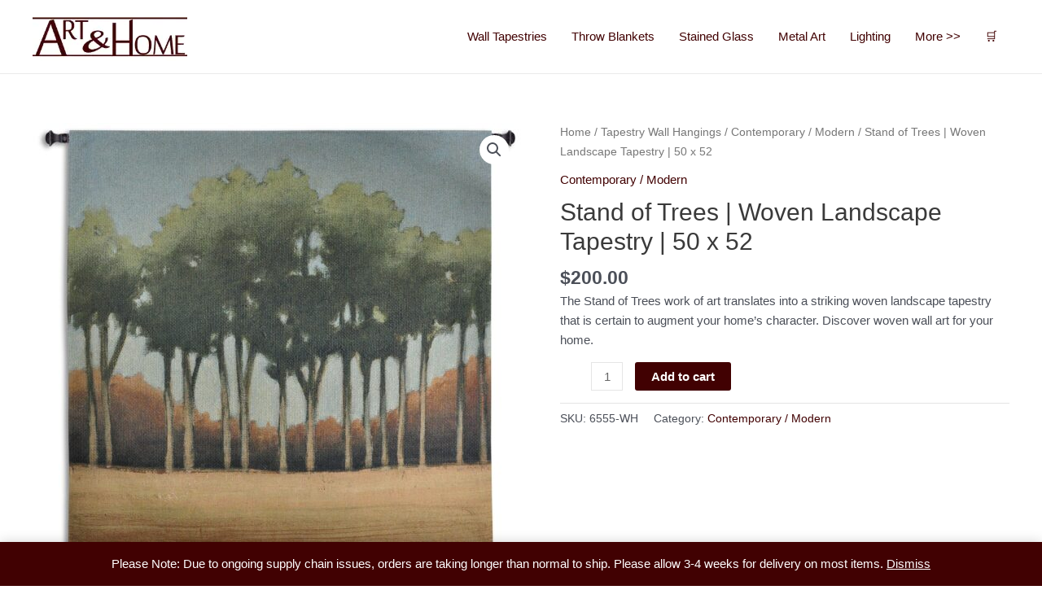

--- FILE ---
content_type: text/html; charset=utf-8
request_url: https://www.google.com/recaptcha/api2/aframe
body_size: 268
content:
<!DOCTYPE HTML><html><head><meta http-equiv="content-type" content="text/html; charset=UTF-8"></head><body><script nonce="rxzx3aOVzlYKQLxuNBMagQ">/** Anti-fraud and anti-abuse applications only. See google.com/recaptcha */ try{var clients={'sodar':'https://pagead2.googlesyndication.com/pagead/sodar?'};window.addEventListener("message",function(a){try{if(a.source===window.parent){var b=JSON.parse(a.data);var c=clients[b['id']];if(c){var d=document.createElement('img');d.src=c+b['params']+'&rc='+(localStorage.getItem("rc::a")?sessionStorage.getItem("rc::b"):"");window.document.body.appendChild(d);sessionStorage.setItem("rc::e",parseInt(sessionStorage.getItem("rc::e")||0)+1);localStorage.setItem("rc::h",'1769109829638');}}}catch(b){}});window.parent.postMessage("_grecaptcha_ready", "*");}catch(b){}</script></body></html>